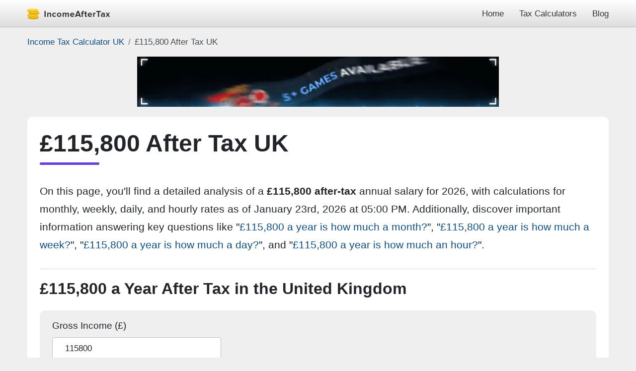

--- FILE ---
content_type: text/html; charset=utf-8
request_url: https://www.google.com/recaptcha/api2/aframe
body_size: 267
content:
<!DOCTYPE HTML><html><head><meta http-equiv="content-type" content="text/html; charset=UTF-8"></head><body><script nonce="i5Rhq8buTT9Y8lCMZ5lZQA">/** Anti-fraud and anti-abuse applications only. See google.com/recaptcha */ try{var clients={'sodar':'https://pagead2.googlesyndication.com/pagead/sodar?'};window.addEventListener("message",function(a){try{if(a.source===window.parent){var b=JSON.parse(a.data);var c=clients[b['id']];if(c){var d=document.createElement('img');d.src=c+b['params']+'&rc='+(localStorage.getItem("rc::a")?sessionStorage.getItem("rc::b"):"");window.document.body.appendChild(d);sessionStorage.setItem("rc::e",parseInt(sessionStorage.getItem("rc::e")||0)+1);localStorage.setItem("rc::h",'1769188361114');}}}catch(b){}});window.parent.postMessage("_grecaptcha_ready", "*");}catch(b){}</script></body></html>